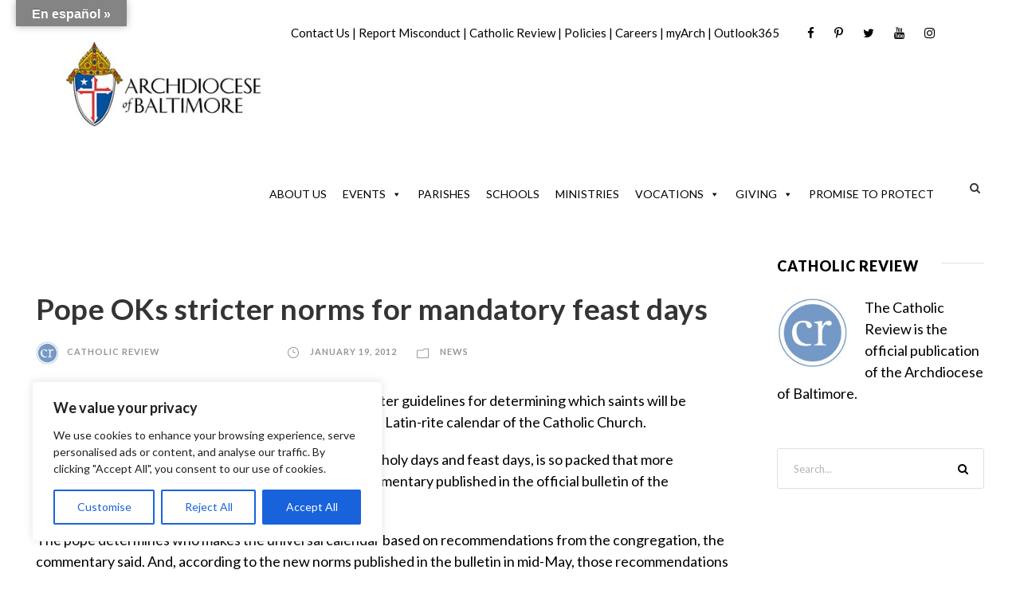

--- FILE ---
content_type: text/html; charset=utf-8
request_url: https://www.google.com/recaptcha/api2/aframe
body_size: 184
content:
<!DOCTYPE HTML><html><head><meta http-equiv="content-type" content="text/html; charset=UTF-8"></head><body><script nonce="W4uvOFIuj6GX3r-418qgMQ">/** Anti-fraud and anti-abuse applications only. See google.com/recaptcha */ try{var clients={'sodar':'https://pagead2.googlesyndication.com/pagead/sodar?'};window.addEventListener("message",function(a){try{if(a.source===window.parent){var b=JSON.parse(a.data);var c=clients[b['id']];if(c){var d=document.createElement('img');d.src=c+b['params']+'&rc='+(localStorage.getItem("rc::a")?sessionStorage.getItem("rc::b"):"");window.document.body.appendChild(d);sessionStorage.setItem("rc::e",parseInt(sessionStorage.getItem("rc::e")||0)+1);localStorage.setItem("rc::h",'1769430368624');}}}catch(b){}});window.parent.postMessage("_grecaptcha_ready", "*");}catch(b){}</script></body></html>

--- FILE ---
content_type: text/javascript
request_url: https://www.archbalt.org/wp-content/plugins/easy-accordion-pro/Blocks/assets/js/script.min.js?ver=4.0.0
body_size: 5278
content:
const toggleAllBlockInit=(e,t)=>{if(!e||!t)return;let a=a=>{e.classList.toggle("sp-d-flex",a),e.classList.toggle("sp-d-hidden",!a),t.classList.toggle("sp-d-flex",!a),t.classList.toggle("sp-d-hidden",a)};e.addEventListener("click",()=>a(!1)),t.addEventListener("click",()=>a(!0))},verticalFourTimelineEffectInit=(e,t)=>{let a=(e,a)=>{let i=e.querySelector(".sp-eab-accordion-content"),s=e.offsetHeight,l=(i.scrollHeight+s)/2,n=s*a,o=e.parentElement,r=window.getComputedStyle(o),c=parseInt(r?.gap||0)*a,d=l+n+c;t.style.setProperty("--timeline-pos",`${d}px`)},i=()=>{let i=[...e].filter(e=>e.classList.contains("eab-expand"));if(0===i.length){let s=e[0],l=s?.querySelector(".sp-eab-accordion-heading");t.style.setProperty("--timeline-pos",`${l?.offsetHeight/2||30}px`);return}let n=i[0],o=[...e].indexOf(n);a(n,o)};e?.forEach(e=>{let t=e?.querySelector(".sp-eab-accordion-heading");t?.addEventListener("click",()=>{i()});let a=e?.querySelector(".sp-eab-accordion-inner-close-button");a&&a?.addEventListener("click",()=>{i()})}),i()};document.addEventListener("DOMContentLoaded",()=>{let e=document.querySelectorAll(".sp-eab-regular-accordion");e.length>0&&e.forEach(e=>{let t=t=>e.querySelector(t),a=t(".sp-eab-accordion");if(!a)return;let i=JSON.parse(a.getAttribute("data-accordion-settings")),s=new EabAccordion(a,i),l=s.items||[],n=t(".sp-eab-faq-search-block");n&&new EabFAQSearch(n,e);let o=t(".eab-expand-all-button"),r=t(".eab-collapse-all-button");o&&r&&(o.addEventListener("click",function(){s.expandAll()}),r.addEventListener("click",function(){s.collapseAll()}));let c=t(".sp-eab-button-template-one");c&&toggleAllBlockInit(o,r);let d=t(".sp-eab-ajax-pagination-block");d&&new EabAjaxPagination(e,l),a.classList.contains("sp-eab-vertical-four")&&verticalFourTimelineEffectInit(l,a)})});const applyEffectClasses=(e,t)=>{let a=e.dataset.imageEffect,i=e.dataset.hoverGrayScale,s=e.querySelector(".sp-eab-accordion-bg");if(!a||!s)return;e.classList.remove("eab-zoom-in-active","eab-zoom-in-normal","eab-zoom-in-onhover","eab-zoom-out-active","eab-zoom-out-normal","eab-zoom-out-onhover","eab-grayscale-in-active","eab-grayscale-in-onhover","eab-grayscale-out-inactive","eab-grayscale-out-onhover","eab-blur-in-active","eab-blur-in-normal","eab-blur-in-onhover","eab-blur-out-inactive","eab-blur-out-onhover");let l=i&&!t,n="";switch(a){case"zoomIn":n=l?"eab-zoom-in-normal eab-zoom-in-onhover":t?"eab-zoom-in-active":"eab-zoom-in-normal";break;case"zoomOut":n=l?"eab-zoom-out-normal eab-zoom-out-onhover":t?"eab-zoom-out-active":"eab-zoom-out-normal";break;case"GrayScaleIn":l?n="eab-grayscale-in-onhover":t&&(n="eab-grayscale-in-active");break;case"GrayScaleOut":l?n="eab-grayscale-out-onhover eab-grayscale-out-inactive":t||(n="eab-grayscale-out-inactive");break;case"blurIn":n=l?"eab-blur-in-onhover":t?"eab-blur-in-active":"eab-blur-in-normal";break;case"blurOut":l?n="eab-blur-out-onhover eab-blur-out-inactive":t||(n="eab-blur-out-inactive");break;default:n=""}n&&n.split(" ").forEach(t=>e.classList.add(t))},getDeviceValuePx=(e,t="Desktop",a=!1)=>{if(!e||!e.device||!e.unit)return 0;let i=e.device[t],s=e.unit[t];return null===i?0:"%"===s&&a?`${i}%`:i};function EabAccordionSlider(){let e=0,t=150,a=null,i=function(e){let{width:i,height:s,wrapperEl:l}=e,n=e.params.accordionEffect;isNaN(n.slideAspect)||(a=(i-(t+n.gap)*(n.slidesShow-1))/n.slideAspect,l.style.height=`${a}px`)},s=function(e){let t=e.params.accordionEffect.expandedWidth;if("number"==typeof t)return t;if("string"==typeof t&&t.endsWith("%")){let a=e.width||e.wrapperEl.getBoundingClientRect().width;return a*(parseFloat(t)/100)}};return function({swiper:l,extendParams:n,on:o}){n({accordionEffect:{slideAspect:"auto",expandedWidth:150,gap:30,slidesShow:3,ease:"ease-in-out",animation:null,imageEffects:null,centerSlide:!0,slidesPerScroll:2}});let r=e=>{a=s(e),i(e)};o("beforeInit",r),o("init",r),o("resize",r),o("activeIndexChange",function(e){e.clickedIndex=void 0}),o("progress",function(t,a){e=Math.round((t.slides.length-1)*a)}),o("slideChangeTransitionStart",function(e){let t=e.slides,a=e.params.accordionEffect.animation;t.forEach((t,i)=>{let s=i===e.activeIndex;applyEffectClasses(t,s);let l=t.querySelector(".eab-animation"),n=t.querySelector(".sp-eab-active-title-wrapper");l&&l.classList.contains(a)&&l.classList.remove(a),n&&n.classList.contains(a)&&n.classList.remove(a)})}),o("slideChange",function(e){let t=e.params.accordionEffect.animation;if(!t||"none"===t)return;let a=e.slides[e.activeIndex];if(!a)return;applyEffectClasses(a,!0);let i=a.querySelector(".eab-animation"),s=a.querySelector(".sp-eab-active-title-wrapper");i&&(i.classList.remove("animated",t),i.offsetWidth,setTimeout(()=>{i.classList.add("animated",t)},10)),s&&(s.classList.remove("animated",t),s.offsetWidth,setTimeout(()=>{s.classList.add("animated",t)},10))}),o("setTransition",function(e,t){let{slides:a}=e,{ease:i}=e.params.accordionEffect;a.forEach(e=>{e.style.transitionProperty="flex-basis, width, margin, transform",e.style.transitionDuration=`${t}ms`,e.style.transitionTimingFunction=i||"ease-in-out"})}),o("setTranslate",function(i,s){let{width:l,height:n,slides:o,swipeDirection:r}=i,c=i.params.accordionEffect,d=i.params.accordionEffect.centerSlide;i.params.accordionEffect.sliderDirection,t=(l-a)/(c.slidesShow-1)-c.gap;let u=c.slidesShow,p=()=>{u--};for(let b=0;b<o.length;b++){let f=o[b],g=b-e;b===e?(d&&f.classList.remove("is-left","is-right"),f.style.flexBasis=`${a}px`,f.style.margin=0,p()):g<0?Math.abs(g)<=(c.slidesShow-1)/2||o.length-b<=c.slidesShow?(d&&(f.classList.add("is-left"),f.classList.remove("is-right")),f.style.flexBasis=`${t}px`,f.style.marginRight=`${c.gap}px`,f.style.marginLeft=0,p()):(f.style.flexBasis="0",f.style.margin=0):g>0&&u>=1?(d&&(f.classList.add("is-right"),f.classList.remove("is-left")),f.style.flexBasis=`${t}px`,f.style.marginLeft=`${c.gap}px`,f.style.marginRight=0,p()):(d&&f.classList.remove("is-left","is-right"),f.style.width="0",f.style.margin=0)}})}}const initializeLightbox=e=>{let t=Array.from(e.querySelectorAll(".sp-eab-lightbox-link")),a=t[0]?.dataset?.fancybox;if(t.length&&a)return t.forEach(e=>e.setAttribute("data-fancybox",a)),Fancybox.bind(`.sp-eab-lightbox-link[data-fancybox="${a}"]`,{infinite:!1,autoFocus:!1,dragToClose:!1,hideScrollbar:!1,Toolbar:{display:["close"]},on:{init(e){let t=e?.getSlide()?.$container;t&&t.classList.add("sp-eab-lightbox-wrapper")}}}),()=>{Fancybox.unbind(`.sp-eab-lightbox-link[data-fancybox="${a}"]`)}};document.addEventListener("DOMContentLoaded",()=>{let e=document.querySelectorAll(".sp-easy-accordion-block");0!==e.length&&e?.forEach(e=>{let t=e?.querySelector(".sp-eab-preloader");t&&setTimeout(()=>{t.classList.remove("sp-d-block"),t.classList.add("sp-d-hidden"),e.classList.add("sp-eab-preloader-removed")},500)})}),document.addEventListener("DOMContentLoaded",()=>{let e=Array.from(document.querySelectorAll(".sp-eab-image-accordion,.sp-eab-accordion-slider"));e.forEach(e=>{let t=e?.querySelector(".sp-eab-preloader");t&&setTimeout(()=>{t.classList.remove("sp-d-block"),t.classList.add("sp-d-hidden"),e.classList.add("sp-eab-preloader-removed")},500);let a=Array.from(e.querySelectorAll(".sp-eab-image-accordion-item"));if(!a.length)return;let i=e.dataset.defaultOpen||"first-item",s=e.dataset.activeEvent||"click",l=parseInt(e.dataset.selectedAccordion,10)-1,n=e.dataset.scrollToActiveItem,o=e.dataset.eabAccessibility,r=e.dataset.anchorLink,c=e.dataset.autoplayDelay,d=e.dataset.animation&&"none"!==e.dataset.animation?e.dataset.animation:null,u=-1,p=(e,t)=>{let a=e.querySelector(".eab-animation"),i=e.querySelector(".sp-eab-active-title-wrapper");a&&d&&"none"!==d&&(a.classList.remove("animated",d),t&&a.classList.add("animated",d)),i&&d&&"none"!==d&&(i.classList.remove("animated",d),t&&i.classList.add("animated",d))},b=()=>{o&&a.forEach((e,t)=>{let a=t===u,i=e.querySelector(".sp-eab-accordion-bg");e.setAttribute("role","region"),i&&(i.setAttribute("role","button"),i.setAttribute("tabindex","0"),i.setAttribute("aria-expanded",a?"true":"false"),i.setAttribute("aria-label",(e.querySelector(".sp-eab-image-title")?.textContent||"").replace(/\s+/g," ").trim()))})},f=!1,g=(t,i=!1)=>{a.forEach((a,i)=>{let s=i===t;e.classList.contains("sp-eab-accordion-slider")||a.classList.toggle("active",s),applyEffectClasses(a,s),p(a,s)});let s=u;u=t,b();let l=a[t];if(l&&r){let o=l.getAttribute("data-slug");if(o&&f&&s!==t){let c=window.location.href.split("#")[0];history.replaceState(null,"",c+o)}}i&&n&&a[t]&&a[t].scrollIntoView({behavior:"smooth",block:"center",inline:"nearest"}),f=!0};o&&a.forEach((e,t)=>{let i=e.querySelector(".sp-eab-accordion-bg");if(!i)return;i.addEventListener("keydown",e=>{switch(e.key){case"ArrowRight":case"ArrowDown":g((u+1)%a.length,!0),a[u%a.length].querySelector(".sp-eab-accordion-bg")?.focus(),e.preventDefault();break;case"ArrowLeft":case"ArrowUp":g((u-1+a.length)%a.length,!0),a[u%a.length].querySelector(".sp-eab-accordion-bg")?.focus(),e.preventDefault();break;case"Enter":case" ":g(t,!0),e.preventDefault()}});let s=e.querySelector(".sp-eab-lightbox-link");s.addEventListener("keydown",e=>{(" "===e.key||"Space"===e.code||"Enter"===e.key)&&(e.preventDefault(),s.click())})});let m=!1,h=window.location.hash;if(h&&r){let v=a.findIndex(e=>e.getAttribute("data-slug")===h);v>=0&&(m=!0,u=v,setTimeout(()=>{g(v,!0)},50))}if(!m){switch(i){case"first-item":default:u=0;break;case"close-all":u=-1;break;case"open-selected-item":u=l>=0&&l<a.length?l:0}u>=0&&setTimeout(()=>g(u,!0),300)}let y=null,$=!1,E=()=>{clearInterval(y),!(a.length<=1)&&!$&&(y=setInterval(()=>{let e=(u+1)%a.length;g(e,!0)},c))},L=()=>{$=!0,clearInterval(y)},S=()=>{$&&($=!1,E())};"auto"===s&&(E(),e.addEventListener("mouseenter",L),e.addEventListener("mouseleave",S));let x="hover"===s?"mouseenter":"click";a.forEach((t,a)=>{t.addEventListener(x,()=>{"close-all"===i&&u===a?(e.classList.contains("sp-eab-accordion-slider")||t.classList.remove("active"),applyEffectClasses(t,!1),u=-1,b()):g(a,!0),"auto"===s&&E()})}),initializeLightbox(e)});let t=document.querySelectorAll(".sp-eab-accordion-slider");t.length&&t.forEach((e,t)=>{let a=e.dataset.settings?JSON.parse(e.dataset.settings):{},{uniqid_id:i,item_gap:s,expand_area:l,width:n,show_navigation:o,show_pagination:r,item_to_show:c,autoplay:d,autoplay_delay:u,carousel_speed:p,slide_to_scroll:b,infinite_loop:f,free_mode:g,mouse_wheel:m,contentAnimation:h,centerMode:v,intialOpen:y,activeEvent:$,paginationType:E,enableAccessibility:L,sliderDirection:S}=a,{Desktop:x,Tablet:k,Mobile:_}=b?.device||{},w=Number(x)||1,A=Number(k)||1,q=Number(_)||1,{Desktop:D,Tablet:z,Mobile:I}=c?.device||{},C=i||`eab-slider-${t}`;e.setAttribute("data-slider-id",C);let T=e.querySelector(".eab-swiper");if(!T)return;let O=e.querySelector(".eab-button-next"),P=e.querySelector(".eab-button-prev"),M=e.querySelector(".eab-pagination");O&&O.classList.add(`${C}-next`),P&&P.classList.add(`${C}-prev`),M&&M.classList.add(`${C}-pagination`);let W=Array.from(T.querySelectorAll(".sp-eab-image-accordion-item")),B=W.length,V=e.offsetWidth,G=B>0?V/B:50,R=!1;r&&"scrollbar"!==E&&(R={el:`.${C}-pagination`,clickable:!0,dynamicBullets:"dynamic"===E},"number"===E&&(R.renderBullet=function(e,t){return`<span class="${t} number">${e+1}</span>`}),"fraction"===E&&(R.type="fraction",R.renderFraction=function(e,t){return'<div class="eab-swiper-pagination-fraction"><span class="'+e+'"></span> / <span class="'+t+'"></span></div>'}));let F=!1;r&&"scrollbar"===E&&(F={el:`.${C}-pagination`,draggable:!0,dragSize:G}),d&&(T.addEventListener("mouseenter",()=>{Y.autoplay.running&&Y.autoplay.stop()}),T.addEventListener("mouseleave",()=>{Y.autoplay.running||Y.autoplay.start()}));let H={modules:[EabAccordionSlider()],effect:"accordion",accordionEffect:{gap:Number(s?.device?.Desktop)||10,expandedWidth:getDeviceValuePx(l,"Desktop",!0),slideAspect:"auto",slidesShow:Number(D)||3,ease:"ease-in-out",animation:h,centerSlide:v,sliderDirection:S},slidesPerGroup:w,watchSlidesProgress:!0,virtualTranslate:!0,initialSlide:Math.round(y),speed:p?.value||600,slideToClickedSlide:!0,allowTouchMove:!1,keyboard:{enabled:L},navigation:o?{nextEl:`.${C}-next`,prevEl:`.${C}-prev`}:{},pagination:R,scrollbar:F,autoplay:!!(d&&u?.value)&&{delay:u?.value,pauseOnMouseEnter:!0,waitForTransition:!1,reverseDirection:"rtl"===S},freeMode:g||!1,mousewheel:m||!1,breakpoints:{[Number(n?.device?.Mobile)]:{accordionEffect:{gap:s?.device?.Mobile,slidesShow:Number(I),expandedWidth:getDeviceValuePx(l,"Mobile",!0),slideAspect:"auto",ease:"ease-in-out",animation:h,centerSlide:v,sliderDirection:S},slidesPerGroup:q},[Number(n?.device?.Tablet)]:{accordionEffect:{gap:Number(s?.device?.Tablet),slidesShow:Number(z),expandedWidth:getDeviceValuePx(l,"Tablet",!0),slideAspect:"auto",ease:"ease-in-out",animation:h,centerSlide:v,sliderDirection:S},slidesPerGroup:A},[Number(n?.device?.Desktop)]:{accordionEffect:{gap:Number(s?.device?.Desktop),slidesShow:Number(D),expandedWidth:getDeviceValuePx(l,"Desktop",!0),slideAspect:"auto",ease:"ease-in-out",animation:h,centerSlide:v,sliderDirection:S},slidesPerGroup:w}}},Y=new Swiper(T,H);if("hover"===$){let j=T.querySelectorAll(".sp-eab-image-accordion-item"),U=!1;j.forEach((e,t)=>{e.addEventListener("mouseenter",()=>{!(U||e.classList.contains("swiper-slide-active"))&&(U=!0,Y.slideTo(t),setTimeout(()=>{U=!1},350))})})}})});const animateAccordionItemsOnView=(e,t="rubberBand")=>{if(!("IntersectionObserver"in window)){e.forEach(e=>{e.classList.add("animated",t)});return}let a=new IntersectionObserver((e,a)=>{e.forEach(e=>{e.isIntersecting&&(e.target.classList.add("animated",t),a.unobserve(e.target))})},{threshold:.2});e.forEach(e=>a.observe(e))};document.addEventListener("DOMContentLoaded",()=>{let e=document.querySelectorAll(".sp-easy-accordion-block[data-scroll-effect='enabled']"),t=document.querySelectorAll(".sp-easy-accordion-block .sp-eab-image-accordion-container, .sp-easy-accordion-block .sp-eab-wrapper");if(t.forEach(e=>{let t=e.dataset.entranceAnimation||"none";animateAccordionItemsOnView([e],t)}),!e.length)return;let a=!1,i=()=>{a=!0,window.removeEventListener("scroll",i)};window.addEventListener("scroll",i,{passive:!0});let s=()=>{let e=window.innerWidth;return e<=767?"mobile":e<=1024?"tablet":"desktop"},l=new Set,n=new WeakMap,o=new IntersectionObserver(e=>{e.forEach(e=>{let t=e.target;e.isIntersecting?l.add(t):(r(t),l.delete(t))})},{threshold:0});function r(e){e.style.transition="transform 400ms ease-out",e.style.transform="translateY(0px)"}e.forEach(e=>o.observe(e));let c=()=>{if(!a)return;let e=window.innerHeight,t=s(),i="desktop"===t?200:"tablet"===t?120:60;l.forEach(a=>{let s=a.getBoundingClientRect(),l=s.height,o=a.dataset.scrollDirection||"up",c=parseInt(a.dataset.scrollSpeed,10)||1e3,d=a.dataset.scrollDevice;if(!d.includes(t))return;let u=parseFloat(a.dataset.scrollRangeStart||0),p=parseFloat(a.dataset.scrollRangeEnd||100),b=100*Math.min(Math.max(1-(s.top+l)/(e+l),0),1),f=0;if(b>=u&&b<=p){let g=(b-u)/(p-u);f="up"===o?-i*g:i*g}a.style.transition=`transform ${c}ms ease-out`,a.style.transform=`translateY(${f}px)`,clearTimeout(n.get(a));let m=setTimeout(()=>{r(a)},1e3);n.set(a,m)})};window.addEventListener("scroll",c,{passive:!0})}),document.addEventListener("DOMContentLoaded",()=>{let e=()=>{let e=window.innerWidth;return e<=600?"mobile":"tablet-or-desktop"},t=e();window.addEventListener("resize",()=>{let a=e();a!==t&&location.reload(),t=a})});